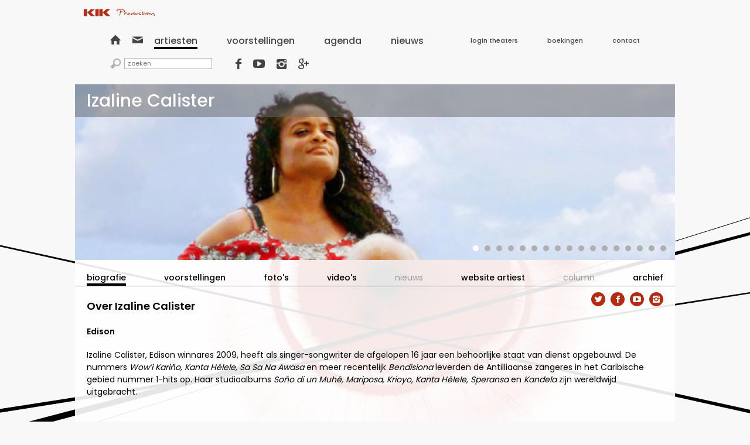

--- FILE ---
content_type: text/html; charset=UTF-8
request_url: https://www.kikproductions.nl/artiesten/izaline_calister/
body_size: 3820
content:
<!DOCTYPE html>

<html xmlns="http://www.w3.org/1999/xhtml">
	<head>
		<meta charset="UTF-8">
		<title>Izaline Calister | KIK Productions</title>

		<link href="/source/style_css/layout.css" rel="stylesheet" type="text/css" />

		<script type="text/javascript" src="//ajax.googleapis.com/ajax/libs/jquery/2.1.1/jquery.min.js"></script>
		<script type="text/javascript" src="//ajax.googleapis.com/ajax/libs/jqueryui/1.11.0/jquery-ui.min.js"></script>
		<script type="text/javascript" src="/script.js"></script>

		<meta name="Keywords" content="" />
		<meta name="Description" content="" />
		<meta name="viewport" content="width=1024" />

		<script type="text/javascript">
			if ( !window.DO_NOT_TRACK ) {
				(function(i,s,o,g,r,a,m){i["GoogleAnalyticsObject"]=r;i[r]=i[r]||function(){
					(i[r].q=i[r].q||[]).push(arguments)},i[r].l=1*new Date();a=s.createElement(o),
					m=s.getElementsByTagName(o)[0];a.async=1;a.src=g;m.parentNode.insertBefore(a,m)
				})(window,document,"script","//www.google-analytics.com/analytics.js","ga");

				ga("create", "UA-83062149-1", "auto");
				ga("require", "displayfeatures");
				ga("send", "pageview");
			}
		</script>
	</head>
	<body>
		<header><div>
			<div><a href="/"><img alt="KIK Productions" src="/source/style_img/logo.svg" width="121" height="13" /></a></div>
			<nav>
				<ul class="-quicknav">
					<li><a href="/">&#xe803;</a></li>
					<li><a href="mailto:info@kikproductions.nl">&#xe801;</a></li>
				</ul>
				<div class="-menu" data-id="menu">
					<ul class="menu">
						<li><a class="true" href="/artiesten/"><span>Artiesten</span></a></li>
						<li><a href="/voorstellingen/"><span>Voorstellingen</span></a></li>
						<li><a href="/agenda/"><span>Agenda</span></a></li>
						<li><a href="/nieuws/"><span>Nieuws</span></a></li>
					</ul>
					<ul class="submenu">
						<li><a href="/theater_login/"><span>Login theaters</span></a></li>
						<li><a href="/boekingen/"><span>Boekingen</span></a></li>
						<li><a href="/contact/"><span>Contact</span></a></li>
					</ul>
				</div>
				<form class="-search" action="/zoek/" method="get">
					<span>&#xe815;</span>
					<input name="query" placeholder="zoeken" type="text" />
				</form>
				<ul class="-social">
					<li><a href="https://www.facebook.com/Kik-Productions-169049909780380/" target="_blank">&#xe802;</a></li>
					<li><a href="https://www.youtube.com/user/kikproductionspuntnl/" target="_blank">&#xe805;</a></li>
					<li><a href="https://www.instagram.com/kikproductions/" target="_blank">&#xe80d;</a></li>
					<li><a href="https://plus.google.com/103279630200069898574" target="_blank">&#xe804;</a></li>
				</ul>
			</nav>
			<ul class="-trigger" data-trigger="menu">
				<li></li>
				<li></li>
				<li></li>
			</ul>
			<h3>artiesten</h3>
		</div></header>
		<main>

<div class="-wrapper-content">
	<div class="header">
		<h1><span>Izaline Calister</span></h1>
		<ul class="-trigger" data-trigger="menu-content">
			<li></li>
			<li></li>
			<li></li>
		</ul>
	</div>
	<div class="-slideshow"><ul>
		<li style="background-image: url(https://www.kikproductions.nl/static/upload/3/4/c/0/34c06194e8233e38149ca17089fab6d6_NL.jpg)"></li>
		<li style="background-image: url(https://www.kikproductions.nl/static/upload/6/b/4/b/6b4ba651919ddfa6faa3179afeba7f8e_NL.jpg)"></li>
		<li style="background-image: url(https://www.kikproductions.nl/static/upload/c/9/2/3/c9233b0c0723bfc44eeaa98f82b2760f_NL.jpg)"></li>
		<li style="background-image: url(https://www.kikproductions.nl/static/upload/1/8/6/9/18696976b3c675974c7c1ff91a43a112_NL.jpg)"></li>
		<li style="background-image: url(https://www.kikproductions.nl/static/upload/3/a/d/4/3ad4b2a3b158c6be52567f575578e077_NL.jpg)"></li>
		<li style="background-image: url(https://www.kikproductions.nl/static/upload/4/6/c/f/46cfe8d9bcf680a23eebdfe5210679c8_NL.jpg)"></li>
		<li style="background-image: url(https://www.kikproductions.nl/static/upload/9/6/1/4/9614d9c840486777a1fdeef1282de9a6_NL.jpg)"></li>
		<li style="background-image: url(https://www.kikproductions.nl/static/upload/3/b/0/d/3b0deea1fcf2fef6965be5b500c52440_NL.jpg)"></li>
		<li style="background-image: url(https://www.kikproductions.nl/static/upload/2/1/5/a/215a364f99a8132d39fb971f192be398_NL.jpg)"></li>
		<li style="background-image: url(https://www.kikproductions.nl/static/upload/0/6/a/c/06acceab87b94e2648ec43ec6946471d_NL.jpg)"></li>
		<li style="background-image: url(https://www.kikproductions.nl/static/upload/d/d/4/b/dd4bea1e3038c7cf2fbf4a5ca8709073_NL.jpg)"></li>
		<li style="background-image: url(https://www.kikproductions.nl/static/upload/1/8/0/2/180254f8cbd1a1ee60704d87b9017a95_NL.jpg)"></li>
		<li style="background-image: url(https://www.kikproductions.nl/static/upload/c/f/2/9/cf29267602997400d4fb836e13aa8f3c_NL.jpg)"></li>
		<li style="background-image: url(https://www.kikproductions.nl/static/upload/4/3/9/4/4394bdc554be236b52ce4ac46885ef23_NL.jpg)"></li>
		<li style="background-image: url(https://www.kikproductions.nl/static/upload/2/b/4/c/2b4c2577a6d00853d0645af49ce40d30_NL.jpg)"></li>
		<li style="background-image: url(https://www.kikproductions.nl/static/upload/a/a/c/d/aacdf39cd8919e8e00afa92eb649e5be_NL.jpg)"></li>
		<li style="background-image: url(https://www.kikproductions.nl/static/upload/0/f/5/d/0f5dc9f440e0b889cfaf733e8cddee2e_NL.jpg)"></li>
	</ul></div>
	<nav class="-menu-content" data-id="menu-content"><ul>
		<li><a class="true" href="/artiesten/izaline_calister/"><span>Biografie</span></a></li>
		<li><a href="/artiesten/izaline_calister/voorstellingen/"><span>Voorstellingen</span></a></li>
		<li><a href="/artiesten/izaline_calister/fotos/"><span>Foto's</span></a></li>
		<li><a href="/artiesten/izaline_calister/videos/"><span>Video's</span></a></li>
		<li><span>Nieuws</span></li>
		<li><a href="http://www.izalinecalister.com" target="_blank"><span>Website Artiest</span></a></li>
		<li><span>Column</span></li>
		<li><a href="/artiesten/izaline_calister/archief/"><span>Archief</span></a></li>
	</ul></nav>
	<div class="subheader">
		<h4>Biografie</h4>
	</div>
	<div class="content">
		<div class="-biography">
			<h3 class="header">Over Izaline Calister</h3>
			<div class="content"><h4>Edison</h4>
<p>Izaline Calister, Edison winnares 2009, heeft als singer-songwriter de afgelopen 16 jaar een behoorlijke staat van dienst opgebouwd. De nummers <em>Wow&rsquo;i Kari&ntilde;o, Kanta H&eacute;lele, Sa Sa Na Awasa</em> en meer recentelijk&nbsp;<em>Bendisiona</em> leverden de Antilliaanse zangeres in het Caribische gebied nummer 1-hits op. Haar studioalbums <em>So&ntilde;o di un Muh&eacute;, Mariposa, Krioyo, Kanta H&eacute;lele, Speransa</em> en <em>Kandela</em> zijn wereldwijd uitgebracht.</p>
<br />
<h4>internationaal succes</h4>
<p>De muziek van Izaline is een fusie tussen de traditionele muziek van haar geboorte-eiland Cura&ccedil;ao en vocale jazz. Met haar zelfgeschreven nummers, veelal in het Papiaments, trad zij op door heel Europa, Indonesi&euml;, USA en Zuid-Amerika en speelde op festivals in binnen- en buitenland zoals Cape Town Jazz Festival, Rome Jazz Festival, Cervantino Festival Mexico, Sofia en het North Sea Jazz Festival.</p>
<p>De BBC vertoont een minidocumentaire over haar&nbsp;in 2006.</p>
<br />
<h4>samenwerkingsverbanden</h4>
<p>In 2007 zingt Izaline voor de koningin tijdens het Bevrijdingfestival, terwijl ze begeleid wordt door het Metropole Orkest.<br />In 2010 wordt ze door de Verenigde Naties gevraagd om een lied te vertolken op hun hoofdkantoor in New York, ter nagedachtenis aan de slavernij, in samenwerking met de wereldberoemde gitarist en producer Nile Rodgers (Chic). Andere samenwerkingen zijn onder meer met het Koninklijk Concertgebouw Orkest en rapper Fresku, met wie ze het nummer <em>Cirkels</em> maakt.</p>
<p>In 2013 speelt Izaline in twee muziektheaterproducties van het Volksoperahuis en zingt ze met het Metropole Orkest voor de Viering van het 200-jarige Koninkrijk. Met dit orkest treedt ze ook op tijdens de openingsavond van North Sea Jazz Cura&ccedil;ao 2014.</p>
<p>Izaline heeft inmiddels acht cd&rsquo;s uitgebracht met voornamelijk eigen composities en bewerkingen van liedjes uit het Cura&ccedil;aose songbook. Haar laatste cd <em>Rayo Di Lus (Ray of Light</em>) verschijnt in april 2016. In dat jaar is ze ook Artist in Residence van het jazzfestival Amersfoort.</p>
<br />
<h4>Almacita di Desolato / Rum and Coca-Cola&nbsp;</h4>
<p>In de seizoenen 2016-2018 toert Izaline langs de Nederlandse theaters met haar programma <em>LATIN DIVA</em>, waarin ze op luchtige wijze op zoek gaat naar het divaschap en ondertussen de naar haar smaak mooiste liedjes van de latin diva's zingt, gecombineerd met nummers van haar cd <em>Rayo di Lus</em>. In 2019-2020 en 2020-2021 trekt ze samen met Thijs Borsten langs de schouwburgen met de persoonlijke voorstelling <em>Het eiland van mijn vader</em>. Izaline en Thijs spelen in 2020-2021 en 2023-2024 ook samen met Leoni Jansen en Ro&euml;l Calister het concert <em>De eeuw van Harry Belafonte</em>, een muzikaal eerbetoon aan deze veelzijdige man, acteur, zanger en activist. In seizoen 2022, 2023 en 2024 maken Thijs Borsten en Izaline <em>Van De Andere Kant, </em>waarin ze elkaar op humoristische wijze naar zichzelf laten kijken door de ogen van de ander. In 2023-2024 speelt Izaline ook&nbsp;<em>TULA &amp; JULIET, mijn overgrootmoeder, de slavin, </em>waarin ze haar overgrootmoeder Juliet (1836-1875) tot leven brengt. Juliet maakte alles mee: de slavernij &eacute;n de afschaffing ervan. In 2024-2025-2026 spelen Thijs en Izaline het theaterconcert <em>Almacita di Desolato</em>, naar&nbsp;een&nbsp;Cura&ccedil;aos volksverhaal over acceptatie en vrijheid, en de kracht van liefde en moed, met muziek, zang, dans, hypnotiserende ritmes en exotische klanken. In seizoen 2025-2026 maakt Izaline de muzikale voorstelling <em>Rum and Coca-Cola</em> over de vergeten oorlog (WOII) in de De West.</p>
<h5>&copy; website Izaline Calister&nbsp;</h5></div>
			<div class="social">
				<a href="https://twitter.com/IzalineCalister" target="_blank">&#xe800;</a>
				<a href="https://www.facebook.com/pages/Izaline-Calister/81418168959?ref=ts" target="_blank">&#xe802;</a>
				<a href="https://www.youtube.com/channel/UCofuaxRSQIAHceI6BiYeSvw" target="_blank">&#xe805;</a>
				<a href="https://www.instagram.com/izalinecalisterofficial/" target="_blank">&#xe80d;</a>
			</div>
		</div>
	</div>
</div>

		</main>
	</body>
</html>

--- FILE ---
content_type: text/css
request_url: https://www.kikproductions.nl/source/style_css/layout.css
body_size: 5583
content:
@import '//fonts.googleapis.com/css?family=Poppins:400,500,600|Oswald:300,400,700';

@font-face {
	font-family: 'fontello';
	src: url('../style_font/Fontello/fontello.eot?95832770');
	src: url('../style_font/Fontello/fontello.eot?95832770#iefix') format('embedded-opentype'),
	     url('../style_font/Fontello/fontello.woff?95832770') format('woff'),
	     url('../style_font/Fontello/fontello.ttf?95832770') format('truetype'),
	     url('../style_font/Fontello/fontello.svg?95832770#fontello') format('svg');
	font-weight: normal;
	font-style: normal; }

/* Global
/* ------------------------------ */
html {
	background-color: #F8F8F8;
	background-image: url('../style_img/background.png');
	background-position: center top;
	background-repeat: no-repeat;
	color: #000000;
	font-size: 0px;
	margin: 0; padding: 0;
	overflow-y: scroll;
	width: 100%; height: 100%; }

body {
	display: table;
	margin: 0 auto; padding: 0;
	width: 1024px; height: 100%; }

body > * {
	display: table-row; }

* {
	box-sizing: border-box;
	font-family: 'Poppins', 'Helvetica Neue', Helvetica, Arial, sans-serif;
	-moz-osx-font-smoothing: grayscale;
	 -webkit-font-smoothing: antialiased;
	vertical-align: top; }

a {
	color: #000000;
	font-weight: 500;
	outline: none;
	text-decoration: none; }

a:hover { text-decoration: underline; }

strong {
	font-weight: 600; }
/* ------------------------------ */
/* Global */



/* Input
/* ------------------------------ */
input[type='password'], input[type='submit'], input[type='text'] {
	-webkit-appearance: none;
	   -moz-appearance: none;
	        appearance: none;
	border-radius: 0;
	resize: none; }

input:focus, button:focus, select:focus, textarea:focus {
	outline: none; }

input[type='password'], input[type='submit'], input[type='text'] {
	border: none;
	font-size: 14px;
	margin: 0; padding: 15px 20px;
	text-align: left;
	width: 100%; height: auto; }

input[type='password'], input[type='text'] {
	color: #FFFFFF;
	background-color: #222222;
	font-weight: 400; }

input[type='submit'] {
	color: #FFFFFF;
	background-color: #29CB09;
	cursor: pointer;
	font-weight: 600; }

input[type='submit']:hover { background-color: #29CB09; }
/* ------------------------------ */
/* Input */



/* Section: header
/* ------------------------------ */
header {
	background-color: #F8F8F8;
	width: 100%; height: auto; }

header > div {
	margin: 0; padding: 15px; }

header > div > div {
	margin-bottom: 25px; }

header > div > nav {
	margin: -5px 0; padding: 0 45px;
	text-align: justify;
	text-justify: distribute; }

header > div > nav > * {
	display: inline-block;
	margin: 10px 0 5px; padding: 0; }

header > div > h3 {
	display: none; }
/* ------------------------------ */
/* Section: header */

/* Section: main
/* ------------------------------ */
main {
	width: 100%; height: 100%; }
/* ------------------------------ */
/* Section: main */



/* Component: .-album
/* ------------------------------ */
.-album {
	margin: 0; padding: 20px; }

.-album > * {
	margin: 20px 0; padding: 0; }

.-album > *:first-child { margin-top: 0; }
.-album > *:last-child { margin-bottom: 0; }

.-album > h5 {
	font-size: 12px;
	font-weight: 400;
	text-align: center; }

.-album > ul {
	list-style-type: none;
	margin: -5px; padding: 0 2px; }

.-album > ul > li {
	display: inline-block;
	margin: 5px; padding: 0; }

.-album > ul > li > a[type='embed'] > img {
	border: none;
	display: block;
	width: 188px; height: 106px; }

.-album > ul > li > a[type='image'] > img {
	border: none;
	display: block;
	width: 130px; height: 130px; }
/* ------------------------------ */
/* Component: .-album */

/* Component: .-biography
/* ------------------------------ */
.-biography {
	margin: 0; padding: 20px;
	position: relative; }

.-biography > * {
	margin: 0; padding: 0; }

.-biography > *:first-child { margin-top: 0; }
.-biography > *:last-child { margin-bottom: 0; }

.-biography > .header {
	font-size: 18px;
	font-weight: 600;
	margin-bottom: 20px; }

.-biography > .content {
	font-size: 14px; }

.-biography > .social {
	position: absolute;
	top: 10px; right: 20px; bottom: auto; left: auto; }

.-biography > .social > a {
	background-color: #B32C11;
	border-radius: 50%;
	color: #FFFFFF;
	display: inline-block;
	font-family: 'fontello';
	font-size: 14px;
	line-height: 25px;
	margin: 0 0 0 9px; padding: 0;
	text-align: center;
	text-decoration: none !important;
	width: 24px; height: 24px; }

.-biography > .social > a:first-of-type { margin-left: 0; }
.-biography > .social > a:last-of-type { margin-right: 0; }
/* ------------------------------ */
/* Component: .-biography */

/* Component: .-calendar
/* ------------------------------ */
.-calendar > .header {
	background-color: #EFEFEF;
	margin: 0; padding: 10px 20px; }

.-calendar > .header > div {
	margin: 20px 0; padding: 0;
	text-align: justify;
	text-justify: distribute; }

.-calendar > .header > div:first-of-type { margin-top: 0; }
.-calendar > .header > div:last-of-type { margin-bottom: 0; }

.-calendar > .header > div:after {
	content: '';
	display: inline-block;
	width: 100%; height: auto; }

.-calendar > .header > div > ul {
	display: inline-block;
	list-style-type: none;
	margin: -5px -10px; padding: 0; }

.-calendar > .header > div > ul > li {
	display: inline-block;
	margin: 5px 10px; padding: 0; }

.-calendar > .header > div > ul > .back { margin-right: 0; }
.-calendar > .header > div > ul > .next { margin-left: 0; }

.-calendar > .header > div > ul > li > a,
.-calendar > .header > div > ul > li > span {
	color: #444444;
	display: block;
	font-size: 12px;
	line-height: 20px;
	margin: 0; padding: 5px 0;
	text-decoration: none;
	text-transform: uppercase;
	width: auto; height: 30px; }

.-calendar > .header > div > ul > .back > a,
.-calendar > .header > div > ul > .next > a {
	font-family: 'fontello'; }

.-calendar > .header > div > ul > li > a:hover { border-bottom: 4px solid #000000; }
.-calendar > .header > div > ul > li > span { border-bottom: 4px solid #000000; }

.-calendar > .header > div > ul > li > div,
.-calendar > .header > div > ul > li > strong {
	color: #444444;
	display: inline-block;
	font-weight: 400;
	line-height: 18px;
	margin: 0; padding: 5px;
	vertical-align: center; }

.-calendar > .header > div > ul > li > div {
	border: 1px solid #444444;
	font-family: 'fontello';
	font-size: 14px;
	text-align: center;
	width: 30px; height: 30px; }

.-calendar > .header > div > ul > li > strong {
	font-size: 9px;
	width: 110px; height: 30px; }

.-calendar > .header > div > .legend > li:last-of-type > strong { width: 265px; }

.-calendar > .content {
	margin: 0; padding: 10px 0; }

.-calendar > .content > * {
	margin: 10px 0; padding: 0; }

.-calendar > .content > *:first-child { margin-top: 0; }
.-calendar > .content > *:last-child { margin-bottom: 0; }

.-calendar > .content > hr {
	background-color: #000000;
	border: none;
	width: 100%; height: 1px; }
/* ------------------------------ */
/* Component: .-calendar */

/* Component: .-calendar-block
/* ------------------------------ */
.-calendar-block {
	display: table;
	position: relative;
	width: 100%; height: auto; }

.-calendar-block > div {
	display: table-cell;
	margin: 0; padding: 0 5px; }

.-calendar-block > div:first-of-type { padding-left: 0; }
.-calendar-block > div:last-of-type { padding-right: 0; }

.-calendar-block > .image {
	width: 105px; height: 135px; }

.-calendar-block > .image > * {
	margin: 5px 0; padding: 0; }

.-calendar-block > .image > *:first-child { margin-top: 0; }
.-calendar-block > .image > *:last-child { margin-bottom: 0; }

.-calendar-block > .image > a > img {
	border: none;
	display: block;
	width: 100px; height: 100px; }

.-calendar-block > .image > ul {
	list-style-type: none;
	text-align: right;
	width: auto; height: 30px; }

.-calendar-block > .image > ul > li {
	display: inline-block;
	margin: 0; padding: 0;
	margin-right: 5px; }

.-calendar-block > .image > ul > li:first-of-type { margin-left: 0; }
.-calendar-block > .image > ul > li:last-of-type { margin-right: 0; }

.-calendar-block > .image > ul > li > div {
	border: 1px solid #444444;
	color: #444444;
	display: inline-block;
	font-family: 'fontello';
	font-size: 14px;
	line-height: 18px;
	margin: 0; padding: 5px;
	text-align: center;
	width: 30px; height: 30px; }

.-calendar-block > .data {
	width: auto; height: 135px; }

.-calendar-block > .data > div {
	display: table;
	width: 100%; height: 100%; }

.-calendar-block > .data > div > div {
	display: table-row; }

.-calendar-block > .data > div > div > div {
	display: table-cell; }

.-calendar-block > .data > div > .header {
	width: 100%; height: 25px; }

.-calendar-block > .data > div > .header > * {
	color: #444444; }

.-calendar-block > .data > div > .header > div > strong {
	color: #444444;
	font-size: 11px;
	line-height: 15px; }

.-calendar-block > .data > div > .header > div > span {
	color: #444444;
	font-size: 9px;
	font-weight: 600;
	line-height: 15px; }

.-calendar-block > .data > div > .content {
	width: 100%; height: 100%; }

.-calendar-block > .data > div > .content > div {
	vertical-align: middle; }

.-calendar-block > .data > div > .content > div > a {
	font-size: 14px;
	font-weight: 600; }

.-calendar-block > .data > div > .content > div > ul {
	list-style-type: none;
	margin: 0; padding: 0; }

.-calendar-block > .data > div > .content > div > ul > li {
	display: inline;
	margin: 0; padding: 0;
	margin-right: 5px; }

.-calendar-block > .data > div > .content > div > ul > li:first-of-type { margin-left: 0; }
.-calendar-block > .data > div > .content > div > ul > li:last-of-type { margin-right: 0; }

.-calendar-block > .data > div > .content > div > ul > li > a {
	font-size: 12px;
	font-weight: 400; }

.-calendar-block > .data > div > .footer {
	width: 100%; height: 24px; }

.-calendar-block > .data > div > .footer > div > * {
	color: #000000;
	text-decoration: none; }

.-calendar-block > .data > div > .footer > div > a:hover > * { text-decoration: underline; }

.-calendar-block > .data > div > .footer > div > strong,
.-calendar-block > .data > div > .footer > div > a > strong {
	font-size: 10px;
	line-height: 12px; }

.-calendar-block > a {
	background-color: #000000;
	color: #FFFFFF;
	display: block;
	font-size: 11px;
	line-height: 18px;
	margin: 0; padding: 0 5px;
	position: absolute;
	top: 0; right: 0; bottom: auto; left: auto; }

.-calendar-block > a:after {
	content: '\e811\e811';
	font-family: 'fontello';
	font-size: 8px;
	line-height: 18px;
	margin-left: 5px; }
/* ------------------------------ */
/* Component: .-calendar-block */

/* Component: .-cast
/* ------------------------------ */
.-cast {
	margin: 0; padding: 20px; }

.-cast > * {
	margin: 20px 0; padding: 0; }

.-cast > *:first-child { margin-top: 0; }
.-cast > *:last-child { margin-bottom: 0; }
/* ------------------------------ */
/* Component: .-cast */

/* Component: .-cast-block
/* ------------------------------ */
.-cast-block {
	display: block; }

.-cast-block > * {
	display: block; }

.-cast-block > a {
	font-size: 18px;
	font-weight: 600; }

.-cast-block > strong {
	font-size: 14px;
	font-weight: 600; }

.-cast-block > span {
	font-size: 12px; }
/* ------------------------------ */
/* Component: .-cast-block */

/* Component: .-colofon
/* ------------------------------ */
.-colofon {
	margin: 0; padding: 30px 20px; }

.-colofon > strong {
	font-size: 14px;
	font-weight: 500; }

.-colofon > div {
	margin: 20px 0; padding: 0; }

.-colofon > div:first-of-type { margin-top: 0; }
.-colofon > div:last-of-type { margin-bottom: 0; }

.-colofon > div > span {
	display: block;
	font-size: 12px; }

.-colofon > div > a {
	color: #AF2B11;
	font-size: 12px;
	font-weight: 400; }
/* ------------------------------ */
/* Component: .-colofon */

/* Component: .-contact
/* ------------------------------ */
.-contact {
	margin: -20px; padding: 30px 20px;
	text-align: justify;
	text-justify: distribute; }

.-contact:after {
	content: '';
	display: inline-block;
	width: 100%; height: auto; }

.-contact > * {
	margin: 20px; padding: 0; }
/* ------------------------------ */
/* Component: .-contact */

/* Component: .-contact-block
/* ------------------------------ */
.-contact-block {
	display: inline-block;
	position: relative;
	width: 300px; height: 120px; }

.-contact-block > strong {
	font-size: 14px;
	font-weight: 500; }

.-contact-block > div {
	font-size: 12px; }

.-contact-block > a {
	color: #AF2B11;
	font-size: 12px;
	font-weight: 400;
	position: absolute;
	top: auto; right: auto; bottom: 0; left: 0; }
/* ------------------------------ */
/* Component: .-contact-block */

/* Component: .-content
/* ------------------------------ */
.-content > * {
	margin: 20px 0; padding: 0 20px; }

.-content > *:first-child { margin-top: 0; }
.-content > *:last-child { margin-bottom: 0; }

.-content > h3 {
	font-size: 24px;
	font-weight: 600; }

.-content > div {
	font-size: 14px; }

.-content > div a {
	color: #A82910; }
/* ------------------------------ */
/* Component: .-content */

/* Component: .-detail
/* ------------------------------ */
.-detail {
	margin: 0; padding: 20px;
	position: relative; }

.-detail > div {
	display: inline-block;
	margin: 0 10px; padding: 0; }

.-detail > div:first-of-type { margin-left: 0; width: 250px; }
.-detail > div:last-of-type { margin-right: 0; width: 714px; }

.-detail > .image > * {
	color: #444444;
	margin: 5px 0; padding: 0; }

.-detail > .image > *:first-child { margin-top: 0; }
.-detail > .image > *:last-child { margin-bottom: 0; }

.-detail > .image > span {
	display: block;
	font-size: 9px;
	margin: 0; padding: 0;
	text-align: right; }

.-detail > .image > .artiest { font-size: 14px; }
.-detail > .image > .voorstelling { font-size: 10px; }

.-detail > .image > .information {
	margin: 0; padding: 0;
	position: absolute;
	text-align: right;
	top: 20px; right: 20px; bottom: auto; left: auto; }

.-detail > .image > .information > * {
	display: block;
	margin: 5px 0; padding: 0; }

.-detail > .image > .information > *:first-child { margin-top: 0; }
.-detail > .image > .information > *:last-child { margin-bottom: 0; }

.-detail > .image > .information > strong { font-size: 12px; line-height: 12px; }
.-detail > .image > .information > span { font-size: 11px; line-height: 11px; }

.-detail > .image > ul {
	list-style-type: none;
	margin-left: -5px;
	margin-right: -5px; }

.-detail > .image > ul > li {
	display: inline-block;
	margin: 0 5px; padding: 0; }

.-detail > .image > ul > li > a,
.-detail > .image > ul > li > span {
	color: #444444;
	font-weight: 500;
	text-decoration: none; }

.-detail > .image > ul > li > a:hover { text-decoration: underline; }

.-detail > .image > .true > li > a,
.-detail > .image > .true > li > span {
	font-size: 18px; }

.-detail > .image > .true > li > a,
.-detail > .image > .true > li > span {
	font-size: 14px; }

.-detail > .content > * {
	margin: 20px 0; padding: 0; }

.-detail > .content > *:first-child { margin-top: 0; }
.-detail > .content > *:last-child { margin-bottom: 0; }

.-detail > .content > hr {
	background-color: #000000;
	border: none;
	margin: 5px 0; padding: 0;
	width: 100%; height: 1px; }
/* ------------------------------ */
/* Component: .-detail */

/* Component: .-detail-block
/* ------------------------------ */
.-detail-block > div {
	margin: 20px 0; padding: 0;
	position: relative; }

.-detail-block > div:first-of-type { margin-top: 0; }
.-detail-block > div:last-of-type { margin-bottom: 0; }

.-detail-block > .header > h3 {
	font-size: 18px;
	font-weight: 600;
	line-height: 22px;
	margin: 0; padding: 0;
	padding-right: 180px; }

.-detail-block > .header > a,
.-detail-block > .header > span {
	font-size: 14px;
	font-weight: 500;
	text-decoration: none; }

.-detail-block > .header > a:hover { text-decoration: underline; }

.-detail-block > .header > div {
	position: absolute;
	text-align: right;
	top: 0; right: 0; bottom: auto; left: auto; }

.-detail-block > .header > div > * {
	display: block;
	margin: 5px 0; padding: 0; }

.-detail-block > .header > div > *:first-child { margin-top: 0; }
.-detail-block > .header > div > *:last-child { margin-bottom: 0; }

.-detail-block > .header > div > a,
.-detail-block > .header > div > strong {
	font-size: 12px;
	font-weight: 500;
	line-height: 12px; }

.-detail-block > .header > div > span {
	font-size: 11px;
	line-height: 11px; }

.-detail-block > .content > a,
.-detail-block > .content > span {
	font-size: 14px;
	font-weight: 600;
	text-decoration: none; }

.-detail-block > .content > a:hover { text-decoration: underline; }

.-detail-block > .content > div {
	font-size: 14px; }

.-detail-block > .content > div p:first-child { margin-top: 0; }
.-detail-block > .content > div p:last-child { margin-bottom: 0; }
/* ------------------------------ */
/* Component: .-detail-block */

/* Component: .-download
/* ------------------------------ */
.-download > div {
	margin: 10px 0; padding: 0; }

.-download > div:first-of-type { margin-top: 0; }
.-download > div:last-of-type { margin-bottom: 0; }

.-download > .header {
	background-color: #34142D;
	margin: 0; padding: 10px 20px; 
	width: auto; height: 40px; }

.-download > .header > a,
.-download > .header > span {
	color: #FFFFFF;
	display: inline-block;
	font-weight: 400;
	line-height: 20px;
	text-decoration: none !important; }

.-download > .header > a { float: right; font-size: 11px; }
.-download > .header > a:hover { border-bottom: 4px solid #FFFFFF; }
.-download > .header > span { float: left; font-size: 18px; }

.-download > .content > * {
	margin: 5px 0; padding: 0; }

.-download > .content > *:first-child { margin-top: 0; }
.-download > .content > *:last-child { margin-bottom: 0; }

.-download > .content > h4 {
	background-color: #29CB09;
	color: #FFFFFF;
	font-family: 'Oswald';
	font-size: 14px;
	font-weight: 400;
	margin: 0; padding: 10px 20px;
	text-transform: uppercase; }

.-download > .content > hr {
	background-color: #29CB09;
	border: none;
	width: 100%; height: 4px; }
/* ------------------------------ */
/* Component: .-download */

/* Component: .-download-block
/* ------------------------------ */
.-download-block {
	margin: 0; padding: 5px 20px !important; }

.-download-block > * {
	margin: 10px 0; padding: 0; }

.-download-block > *:first-child { margin-top: 0; }
.-download-block > *:last-child { margin-bottom: 0; }

.-download-block > div > * {
	color: #000000;
	display: inline-block;
	font-weight: 500; }

.-download-block > div > a,
.-download-block > div > span {
	font-size: 14px;
	line-height: 14px; }

.-download-block > div > sup {
	font-size: 11px;
	line-height: 11px; }

.-download-block > a[type='file'] {
	display: block;
	border: 1px solid #000000;
	font-family: 'fontello';
	font-size: 20px;
	line-height: 28px;
	text-align: center;
	text-decoration: none !important;
	width: 30px; height: 30px; }
/* ------------------------------ */
/* Component: .-download-block */

/* Component: .-error
/* ------------------------------ */
.-error > .header > h1 {
	background-color: #000000;
	color: #FFFFFF;
	font-size: 36px;
	font-weight: 500;
	line-height: 26px;
	margin: 0; padding: 15px 20px;
	text-transform: lowercase; }

.-error > .content {
	background-color: rgba(255, 255, 255, 0.75);
	margin: 0; padding: 20px 20px 200px;
	position: relative; }

.-error > .content > * {
	margin: 15px 0; padding: 0; }

.-error > .content > *:first-child { margin-top: 0; }
.-error > .content > *:last-child { margin-bottom: 0; }

.-error > .content > h2 {
	font-family: 'Oswald';
	font-size: 120px;
	font-weight: 700;
	line-height: 120px; }

.-error > .content > ul {
	list-style-type: none;
	position: relative;
	width: 140px; height: 140px; }

.-error > .content > ul > li {
	background-color: #DE1212;
	position: absolute;
	top: 55px; right: 0; bottom: 55px; left: 0;
	width: 140px; height: 30px; }

.-error > .content > ul > li:first-of-type { transform: rotate(45deg); -webkit-transform: rotate(45deg); }
.-error > .content > ul > li:last-of-type { transform: rotate(-45deg); -webkit-transform: rotate(-45deg); }

.-error > .content > div {
	font-size: 16px; }

.-error > .content > a {
	background-color: #000000;
	color: #FFFFFF;
	display: block;
	font-size: 11px;
	line-height: 18px;
	margin: 0; padding: 0 5px;
	position: absolute;
	top: 100%; right: 0; bottom: auto; left: auto; }

.-error > .content > a:after {
	content: '\e811';
	font-family: 'fontello';
	font-size: 8px;
	line-height: 18px;
	margin-left: 5px; }
/* ------------------------------ */
/* Component: .-error */

/* Component: .-form
/* ------------------------------ */
.-form > .header {
	margin: 0; padding: 15px; }

.-form > .header > * {
	margin: 10px 0; padding: 0; }

.-form > .header > *:first-child { margin-top: 0; }
.-form > .header > *:last-child { margin-bottom: 0; }

.-form > .header > h4 {
	font-size: 14px;
	font-weight: 600; }

.-form > .header > p {
	font-size: 14px; }

.-form > .content {
	margin: 0; padding: 0 15px; }

.-form > .content > div {
	margin: 2px 0; padding: 0; }

.-form > .content > div:first-of-type { margin-top: 0; }
.-form > .content > div:last-of-type { margin-bottom: 0; }

.-form > .content > div {
	display: table; }

.-form > .content > div > * {
	display: table-cell; }

.-form > .content > div > input {
	width: 210px; height: auto; }

.-form > .content > div > span {
	color: #C22A0B;
	font-size: 10px;
	line-height: 13px;
	margin: 0; padding: 1px 5px;
	vertical-align: middle;
	width: 110px; height: 53px; }
/* ------------------------------ */
/* Component: .-form */

/* Component: .-home
/* ------------------------------ */
.-home {
	background-color: rgba(255, 255, 255, 0.75);
	margin: 50px 155px 0; padding: 15px 30px 35px;
	width: 535px; height: auto; }

.-home > * {
	display: block;
	margin: 5px 0; padding: 0; }

.-home > *:first-child { margin-top: 0; }
.-home > *:last-child { margin-bottom: 0; }

.-home > h2 {
	font-family: 'Oswald';
	font-size: 142px;
	font-weight: 700;
	line-height: 142px;
	margin-left: -5px; }

.-home > h3 {
	font-family: 'Oswald';
	font-size: 60px;
	font-weight: 400;
	line-height: 60px;
	margin-left: -2px; }

.-home > span {
	font-size: 16px;
	line-height: 20px; }
/* ------------------------------ */
/* Component: .-home */

/* Component: .-lightbox
/* ------------------------------ */
.-lightbox {
	display: table;
	opacity: 0;
	pointer-events: none;
	position: fixed;
	top: 0; right: 0; bottom: 0; left: 0;
	width: 100%; height: 100%;
	z-index: 1000; }

.-lightbox.true {
	opacity: 1;
	pointer-events: all; }

.-lightbox > div {
	background-color: rgba(0, 0, 0, 0.75);
	background-image: url('../style_img/loader.svg');
	background-position: center center;
	background-repeat: no-repeat;
	display: table-cell;
	text-align: center;
	vertical-align: middle;
	width: 100%; height: 100%; }

.-lightbox > div > div {
	display: inline-block;
	max-width: calc(100% - 40px);
	pointer-events: none;
	position: relative;
	text-align: left; }

.-lightbox > div > div:after,
.-lightbox > div > div:before {
	background-color: #FFFFFF;
	content: '';
	position: absolute;
	top: 14px; right: 5px; bottom: auto; left: auto;
	width: 15px; height: 3px; }

.-lightbox > div > div:after { transform: rotate(-45deg); -webkit-transform: rotate(-45deg);  }
.-lightbox > div > div:before { transform: rotate(45deg); -webkit-transform: rotate(45deg);  }

.-lightbox > div > div > * {
	pointer-events: all; }

.-lightbox > div > div > h4 {
	margin: 0; padding: 10px 0;
	margin-right: 25px; }

.-lightbox > div > div > h4 > * {
	color: #FFFFFF;
	display: inline-block;
	font-size: 10px;
	font-weight: 400;
	line-height: 10px;
	margin: 0 10px; padding: 0; }

.-lightbox > div > div > h4 > *:first-child { margin-left: 0; }
.-lightbox > div > div > h4 > *:last-child { margin-right: 0; }

.-lightbox > div > div > iframe,
.-lightbox > div > div > img {
	border: none;
	margin: 0; padding: 0;
	max-height: calc(100% - 30px);
	max-width: 100%;
	width: auto; height: auto; }

.-lightbox > div > div > iframe {
	width: 800px; height: 450px; }
/* ------------------------------ */
/* Component: .-lightbox */

/* Component: .-list
/* ------------------------------ */
.-list {
	text-align: justify;
	text-justify: distribute;
	margin: 0; padding: 10px 0; }

.-list:after {
	content: '';
	display: inline-block;
	width: 100%; height: auto; }

.-list > hr {
	background-color: #888888;
	border: none;
	display: none;
	margin: 10px 0; padding: 0;
	width: 100%; height: 1px; }

.-list[type='artiesten'] > hr:nth-of-type(3n) { display: inline-block; }
.-list[type='voorstellingen'] > hr:nth-of-type(2n) { display: inline-block; }
.-list[type='artiest_voorstellingen'] > hr:nth-of-type(1n) { display: inline-block; }
/* ------------------------------ */
/* Component: .-list */

/* Component: .-list-block
/* ------------------------------ */
.-list-block {
	display: inline-table;
	position: relative;
	text-decoration: none !important;
	width: auto; height: 130px; }

.-list[type='artiesten'] .-list-block { width: 335px; }
.-list[type='voorstellingen'] .-list-block { width: 505px; }
.-list[type='artiest_voorstellingen'] .-list-block { width: 100%; }

.-list-block > * {
	display: table-cell;
	margin: 0; padding: 0 5px; }

.-list-block > *:first-child { padding-left: 0; }
.-list-block > *:last-child { padding-right: 0; }

.-list-block > .image {
	width: 135px; height: 100%; }

.-list-block > .image > img {
	border: none;
	display: block;
	width: 130px; height: 130px; }

.-list-block > .content {
	position: relative;
	text-align: left;
	width: auto; height: 100%; }

.-list-block > .content > * {
	display: block;
	margin: 0; padding: 0; }

.-list-block > .content > *:first-child { margin-top: 0; }
.-list-block > .content > *:last-child { margin-bottom: 0; }

.-list-block > .content > a,
.-list-block > .content > strong {
	color: #444444;
	font-size: 14px;
	font-weight: 500;
	text-decoration: none; }

.-list-block > .content > a:hover { text-decoration: underline; }

.-list-block > .content > span {
	color: #444444;
	font-size: 10px; }

.-list-block > .content > ul {
	list-style-type: none;
	margin: 0; padding: 0;
	position: absolute;
	top: auto; right: auto; bottom: 0; left: 5px; }

.-list-block > .content > ul > li {
	display: block;
	margin: 5px 0; padding: 0; }

.-list-block > .content > ul > li:first-of-type { margin-top: 0; }
.-list-block > .content > ul > li:last-of-type { margin-bottom: 0; }

.-list-block > .content > ul > li > a {
	color: #666666;
	font-size: 12px;
	line-height: 12px; }

.-list-block > span {
	background-color: #000000;
	color: #FFFFFF;
	display: none;
	font-family: 'fontello';
	font-size: 16px;
	margin: 0; padding: 2px 5px !important;
	position: absolute;
	text-align: right;
	top: auto; right: 0; bottom: 0; left: auto;
	width: 40px; height: auto; }

.-list-block:hover > span {
	display: block; }
/* ------------------------------ */
/* Component: .-list-block */

/* Component: .-menu
/* ------------------------------ */
.-menu > ul {
	display: inline-block;
	list-style-type: none;
	margin: 0 40px; padding: 0; }

.-menu > ul:first-of-type { margin-left: 0; }
.-menu > ul:last-of-type { margin-right: 0; }

.-menu > ul > li {
	display: inline-block;
	margin: 0 25px; padding: 0; }

.-menu > ul > li:first-of-type { margin-left: 0; }
.-menu > ul > li:last-of-type { margin-right: 0; }

.-menu > ul > li > a > span {
	color: #444444;
	display: inline-block;
	line-height: 23px;
	text-transform: lowercase;
	width: auto; height: 26px; }

.-menu > ul > li > a:hover > span { border-bottom: 4px solid #000000; }
.-menu > ul > li > a.true > span { border-bottom: 4px solid #000000; }

.-menu > .menu > li > a > span { font-size: 16px; }
.-menu > .submenu > li > a > span { font-size: 11px; }
/* ------------------------------ */
/* Component: .-menu */

/* Component: .-menu-content
/* ------------------------------ */
.-menu-content {
	border-bottom: 1px solid #888888;
	margin: 0; padding: 20px 20px 0; }

.-menu-content > ul {
	list-style-type: none;
	margin: 0; padding: 0;
	text-align: justify;
	text-justify: distribute;
	width: auto; height: 24px; }

.-menu-content > ul:after {
	content: '';
	display: inline-block;
	width: 100%; height: auto; }

.-menu-content > ul > li {
	display: inline-block; }

.-menu-content > ul > li > span,
.-menu-content > ul > li > a > span {
	display: inline-block;
	font-size: 14px;
	line-height: 20px;
	text-transform: lowercase; }

.-menu-content > ul > li > span { color: #999999; }
.-menu-content > ul > li > a > span { color: #000000; }
.-menu-content > ul > li > a:hover > span { border-bottom: 4px solid #000000; }
.-menu-content > ul > li > a.true > span { border-bottom: 4px solid #000000; }
/* ------------------------------ */
/* Component: .-menu-content */

/* Component: .-news
/* ------------------------------ */
.-news {
	margin: 0; padding: 10px 0; }

.-news:after {
	clear: both;
	content: '';
	display: inline-block;
	width: 100%; height: auto; }

.-news > hr {
	background-color: #888888;
	border: none;
	clear: both;
	margin: 10px 0; padding: 0;
	width: 100%; height: 1px; }
/* ------------------------------ */
/* Component: .-news */

/* Component: .-news-block
/* ------------------------------ */
.-news-block {
	display: table;
	position: relative;
	text-decoration: none !important;
	width: 100%; height: 130px; }

.-news-block > * {
	display: table-cell;
	margin: 0; padding: 0 5px; }

.-news-block > *:first-child { padding-left: 0; }
.-news-block > *:last-child { padding-right: 0; }

.-news-block > .image {
	width: 135px; height: 100%; }

.-news-block > .image > img {
	border: none;
	display: block;
	width: 130px; height: 100%; }

.-news-block > .content {
	width: auto; height: 100%; }

.-news-block > .content > * {
	display: block;
	margin: 2px 0; padding: 0; }

.-news-block > .content > *:first-child { margin-top: 0; }
.-news-block > .content > *:last-child { margin-bottom: 0; }

.-news-block > .content > h4 {
	color: #000000;
	font-size: 14px;
	font-weight: 600; }

.-news-block > .content > div {
	color: #444444;
	font-size: 14px; }

.-news-block > .content > sup {
	color: #444444;
	font-size: 11px; }

.-news-block > span {
	background-color: #000000;
	color: #FFFFFF;
	display: none;
	font-size: 11px;
	font-weight: 600;
	line-height: 20px;
	margin: 0; padding: 0 5px !important;
	position: absolute;
	text-align: right;
	top: auto; right: 0; bottom: 0; left: auto; }

.-news-block:hover > span {
	display: block; }

.-news-block > span:after {
	content: '\e80e';
	font-family: 'fontello';
	font-size: 8px;
	line-height: 20px;
	margin-left: 5px; }
/* ------------------------------ */
/* Component: .-news-block */

/* Component: .-news-highlight
/* ------------------------------ */
.-news-highlight {
	display: block;
	position: relative;
	text-decoration: none !important; }

.-news-highlight > * {
	display: block; }

.-news-highlight > h4 {
	color: #000000;
	margin: 30px 0; padding: 0 20px;
	font-size: 18px;
	font-weight: 600;
	line-height: 21px; }

.-news-highlight > div {
	color: #444444;
	font-size: 14px;
	margin: 0; padding: 0 20px;
	margin-bottom: 50px; }

.-news-highlight > sup {
	color: #444444;
	font-size: 11px;
	margin: 0; padding: 0 20px; }

.-news-highlight > img {
	border: none;
	float: right;
	margin-bottom: 30px;
	margin-left: 135px;
	width: 560px; height: 315px; }

.-news-highlight > hr {
	border: none;
	clear: both;
	margin: 0; padding: 0; }

.-news-highlight > strong {
	border: 4px solid #FFB300;
	color: #FFB300;
	font-size: 18px;
	font-weight: 600;
	line-height: 20px;
	margin: 0; padding: 0 10px !important;
	position: absolute;
	top: 0; right: 695px; bottom: auto; left: auto; }

.-news-highlight > span {
	background-color: #000000;
	color: #FFFFFF;
	display: none;
	font-size: 11px;
	font-weight: 600;
	line-height: 20px;
	margin: 0; padding: 0 5px !important;
	position: absolute;
	text-align: right;
	top: auto; right: 0; bottom: 0; left: auto; }

.-news-highlight:hover > span {
	display: block; }

.-news-highlight > span:after {
	content: '\e80e';
	font-family: 'fontello';
	font-size: 8px;
	line-height: 20px;
	margin-left: 5px; }
/* ------------------------------ */
/* Component: .-news-highlight */

/* Component: .-news-item
/* ------------------------------ */
.-news-item {
	margin: 0; padding: 10px 0;
	position: relative; }

.-news-item > * {
	display: block; }

.-news-item > a,
.-news-item > span {
	font-size: 14px;
	line-height: 20px;
	margin: 5px 0; padding: 0 20px;
	text-decoration: none;
	width: auto; height: 20px; }

.-news-item > .artiest { color: #444444; }
.-news-item > .voorstelling { color: #000000; }

.-news-item > a:hover { text-decoration: underline; }

.-news-item > h3 {
	color: #000000;
	margin: 0 0 20px; padding: 0 20px;
	font-size: 24px;
	font-weight: 600;
	line-height: 26px;
	text-decoration: none; }

.-news-item > div {
	color: #444444;
	font-size: 14px;
	margin: 0; padding: 0 20px;
	margin-bottom: 50px; }

.-news-item > div p:first-of-type { margin-top: 0; }
.-news-item > div p:last-of-type { margin-bottom: 0; }

.-news-item > sup {
	color: #444444;
	font-size: 11px;
	margin: 0 0 5px; padding: 0 20px; }

.-news-item > sub {
	color: #444444;
	font-size: 9px;
	position: absolute;
	top: 330px; right: 5px; bottom: auto; left: auto; }

.-news-item > img {
	border: none;
	float: right;
	margin-bottom: 30px;
	margin-left: 135px;
	width: 560px; height: 315px; }
/* ------------------------------ */
/* Component: .-news-item */

/* Component: .-playlist
/* ------------------------------ */
.-playlist > .header {
	background-color: #EFEFEF;
	margin: 0; padding: 20px; }

.-playlist > .header > div {
	margin: 20px 0; padding: 0;
	text-align: justify;
	text-justify: distribute; }

.-playlist > .header > div:first-of-type { margin-top: 0; }
.-playlist > .header > div:last-of-type { margin-bottom: 0; }

.-playlist > .header > div:after {
	content: '';
	display: inline-block;
	width: 100%; height: auto; }

.-playlist > .header > div > ul {
	display: inline-block;
	list-style-type: none;
	margin: -5px -10px; padding: 0; }

.-playlist > .header > div > ul > li {
	display: inline-block;
	margin: 5px 10px; padding: 0; }

.-playlist > .header > div > ul > .back { margin-right: 0; }
.-playlist > .header > div > ul > .next { margin-left: 0; }

.-playlist > .header > div > ul > li > a,
.-playlist > .header > div > ul > li > span {
	color: #444444;
	display: block;
	font-size: 12px;
	line-height: 20px;
	margin: 0; padding: 5px 0;
	text-decoration: none;
	text-transform: uppercase;
	width: auto; height: 30px; }

.-playlist > .header > div > ul > .back > a,
.-playlist > .header > div > ul > .next > a {
	font-family: 'fontello'; }

.-playlist > .header > div > ul > li > a:hover { border-bottom: 4px solid #000000; }
.-playlist > .header > div > ul > li > span { border-bottom: 4px solid #000000; }

.-playlist > .header > div > ul > li > div,
.-playlist > .header > div > ul > li > strong {
	color: #444444;
	display: inline-block;
	font-weight: 400;
	line-height: 18px;
	margin: 0; padding: 5px;
	vertical-align: center; }

.-playlist > .header > div > ul > li > div {
	border: 1px solid #444444;
	font-family: 'fontello';
	font-size: 14px;
	text-align: center;
	width: 30px; height: 30px; }

.-playlist > .header > div > ul > li > strong {
	font-size: 9px;
	width: 110px; height: 30px; }

.-playlist > .header > div > ul > li:last-of-type > strong { width: 265px; }

.-playlist > .content {
	background-color: #FFFFFF; }

.-playlist > .content > * {
	margin: 10px 0; padding: 0; }

.-playlist > .content > *:first-child { margin-top: 0; }
.-playlist > .content > *:last-child { margin-bottom: 0; }

.-playlist > .content > h4 {
	background-color: #303030;
	color: #FFB300;
	font-family: 'Oswald';
	font-size: 14px;
	font-weight: 300;
	margin: 0; padding: 10px 20px;
	text-transform: uppercase; }

.-playlist > .content > hr {
	background-color: #CCCCCC;
	border: none;
	width: 100%; height: 4px; }
/* ------------------------------ */
/* Component: .-playlist */

/* Component: .-playlist-block
/* ------------------------------ */
.-playlist-block {
	position: relative;
	width: auto; height: 97px; }

.-playlist-block > div {
	display: table;
	width: 100%; height: auto; }

.-playlist-block > div > div {
	display: table-cell;
	margin: 0; padding: 0 5px; }

.-playlist-block > div > div:first-of-type { padding-left: 0; }
.-playlist-block > div > div:last-of-type { padding-right: 0; }

.-playlist-block > div > .image {
	width: 67px; height: 60px; }

.-playlist-block > div > .image > * {
	margin: 5px 0; padding: 0; }

.-playlist-block > div > .image > *:first-child { margin-top: 0; }
.-playlist-block > div > .image > *:last-child { margin-bottom: 0; }

.-playlist-block > div > .image > img {
	border: none;
	display: block;
	width: 62px; height: 62px; }

.-playlist-block > div > .content > div {
	margin: 0; padding: 5px 0;
	width: auto; height: 24px; }

.-playlist-block > div > .content > div:first-of-type { padding-top: 0; height: 19px; }
.-playlist-block > div > .content > div:last-of-type { padding-bottom: 0; height: 19px; }

.-playlist-block > div > .content > div > * {
	display: inline-block;
	line-height: 14px;
	margin: 0 10px; padding: 0; }

.-playlist-block > div > .content > div > *:first-child { margin-left: 0; }
.-playlist-block > div > .content > div > *:last-child { margin-right: 0; }

.-playlist-block > div > .content > div > span {
	color: #444444;
	font-size: 9px;
	text-align: right;
	width: 40px; height: auto; }

.-playlist-block > div > .content > div > a,
.-playlist-block > div > .content > div > strong {
	color: #444444;
	font-size: 11px;
	font-weight: 600; }

.-playlist-block > div > .content > div > sup {
	color: #444444;
	font-size: 11px; }

.-playlist-block > div > .content > div > a {
	text-decoration: underline; }

.-playlist-block > ul {
	list-style-type: none;
	margin: 5px 0 0; padding: 0;
	text-align: right;
	width: 112px; height: 30px; }

.-playlist-block > ul > li {
	display: inline-block;
	margin: 0; padding: 0;
	margin-right: 5px; }

.-playlist-block > ul > li:first-of-type { margin-left: 0; }
.-playlist-block > ul > li:last-of-type { margin-right: 0; }

.-playlist-block > ul > li > div {
	border: 1px solid #444444;
	color: #444444;
	display: inline-block;
	font-family: 'fontello';
	font-size: 15px;
	line-height: 18px;
	margin: 0; padding: 5px;
	text-align: center;
	width: 30px; height: 30px; }

.-playlist-block > a {
	background-color: #000000;
	color: #FFFFFF;
	display: block;
	font-size: 11px;
	line-height: 18px;
	margin: 0; padding: 0 5px;
	position: absolute;
	top: auto; right: 0; bottom: 0; left: auto; }

.-playlist-block > a:after {
	content: '\e811\e811';
	font-family: 'fontello';
	font-size: 8px;
	line-height: 18px;
	margin-left: 5px; }
/* ------------------------------ */
/* Component: .-playlist-block */

/* Component: .-quicknav
/* ------------------------------ */
.-quicknav {
	list-style-type: none; }

.-quicknav > li {
	display: inline-block;
	margin: 0 10px; padding: 0; }

.-quicknav > li:first-of-type { margin-left: 0; }
.-quicknav > li:last-of-type { margin-right: 0; }

.-quicknav > li > a {
	color: #444444;
	display: block;
	font-family: 'fontello';
	font-size: 20px;
	text-decoration: none;
	width: auto; height: 26px; }

.-quicknav > li > a:hover { border-bottom: 4px solid #000000; }
/* ------------------------------ */
/* Component: .-quicknav */

/* Component: .-result
/* ------------------------------ */
.-result {
	background-color: #FFFFFF;
	margin: 0; padding: 10px 0; }

.-result > * {
	margin: 10px 0; padding: 0; }

.-result > *:first-child { margin-top: 0; }
.-result > *:last-child { margin-bottom: 0; }

.-result > .header {
	font-size: 14px;
	margin: 0; padding: 0 20px; }

.-result > .content > hr {
	background-color: #888888;
	border: none;
	margin: 10px 0; padding: 0;
	width: 100%; height: 1px; }

.-result > hr {
	background-color: #000000;
	border: none;
	width: 100%; height: 1px; }
/* ------------------------------ */
/* Component: .-result */

/* Component: .-result-block
/* ------------------------------ */
.-result-block {
	display: table;
	position: relative;
	text-decoration: none !important;
	width: 100%; height: 130px; }

.-result-block > * {
	display: table-cell;
	margin: 0; padding: 0 5px; }

.-result-block > *:first-child { padding-left: 0; }
.-result-block > *:last-child { padding-right: 0; }

.-result-block > .image {
	width: 135px; height: 100%; }

.-result-block > .image > img {
	border: none;
	display: block;
	width: 130px; height: 130px; }

.-result-block > .content {
	position: relative;
	width: auto; height: 100%; }

.-result-block > .content > * {
	margin: 5px 0; padding: 0; }

.-result-block > .content > *:first-child { padding-left: 0; }
.-result-block > .content > *:last-child { padding-right: 0; }

.-result-block > .content > h4 {
	font-size: 14px;
	font-weight: 500;
	line-height: 14px; }

.-result-block > .content > strong {
	color: #444444;
	font-size: 14px;
	font-weight: 500;
	line-height: 14px; }

.-result-block > .content > span {
	color: #888888;
	display: block;
	font-size: 14px;
	line-height: 14px;
	position: absolute;
	top: auto; right: auto; bottom: 0; left: 5px; }

.-result-block > span {
	background-color: #000000;
	color: #FFFFFF;
	display: none;
	font-size: 11px;
	font-weight: 600;
	line-height: 20px;
	margin: 0; padding: 0 5px !important;
	position: absolute;
	text-align: right;
	top: auto; right: 0; bottom: 0; left: auto; }

.-result-block:hover > span {
	display: block; }

.-result-block > span:after {
	content: '\e80e';
	font-family: 'fontello';
	font-size: 8px;
	line-height: 20px;
	margin-left: 5px; }
/* ------------------------------ */
/* Component: .-result-block */

/* Component: .-search
/* ------------------------------ */
.-search {
	margin-right: 40px; }

.-search > * {
	display: inline-block;
	margin: 0 5px; padding: 0; }

.-search > *:first-child { margin-left: 0; }
.-search > *:last-child { margin-right: 0; }

.-search > span {
	color: #B3B3B3;
	font-family: 'fontello';
	font-size: 20px; }

.-search > input {
	background-color: #FFFFFF;
	border: 1px solid #B3B3B3;
	color: #222222;
	font-size: 11px;
	margin: 0; padding: 0 5px;
	width: 150px; height: auto; }
/* ------------------------------ */
/* Component: .-search */

/* Component: .-slideshow
/* ------------------------------ */
.-slideshow {
	background-color: #000000;
	margin: -56px 0 0; padding: 0;
	position: relative;
	width: 100%; height: 300px; }

.-slideshow > ul {
	margin: 0; padding: 0;
	list-style-type: none;
	width: 100%; height: 100%; }

.-slideshow > ul > li {
	background-position: center center;
	background-repeat: no-repeat;
	background-size: cover;
	position: absolute;
	top: 0; right: 0; bottom: 0; left: 0; }

.-slideshow > ul > li { display: none; }
.-slideshow > ul > li.true { display: block; }

.-slideshow > div {
	position: absolute;
	top: auto; right: 15px; bottom: 15px; left: auto; }

.-slideshow > div > div {
	background-color: #AFAFAF;
	border-radius: 50%;
	cursor: pointer;
	display: inline-block;
	margin: 0 5px; padding: 0;
	transition-duration: 0.5s;
	transition-property: all;
	width: 10px; height: 10px; }

.-slideshow > div > div:first-of-type { margin-left: 0; }
.-slideshow > div > div:last-of-type { margin-right: 0; }

.-slideshow > div > div.true { background-color: #FFFFFF; }
.-slideshow > div > div:hover { background-color: #FFFFFF; }
/* ------------------------------ */
/* Component: .-slideshow */

/* Component: .-social
/* ------------------------------ */
.-social {
	list-style-type: none; }

.-social > li {
	display: inline-block;
	margin: 0 10px; padding: 0; }

.-social > li:first-of-type { margin-left: 0; }
.-social > li:last-of-type { margin-right: 0; }

.-social > li > a {
	color: #444444;
	display: block;
	font-family: 'fontello';
	font-size: 20px;
	text-decoration: none;
	width: auto; height: 30px; }

.-social > li > a:hover { border-bottom: 4px solid #000000; }
/* ------------------------------ */
/* Component: .-social */

/* Component: .-trigger
/* ------------------------------ */
.-trigger {
	display: none; }
/* ------------------------------ */
/* Component: .-trigger */

/* Component: .-video_album
/* ------------------------------ */
.-video_album {
	margin: 0; padding: 10px 0; }

.-video_album > hr {
	background-color: #888888;
	border: none;
	display: none;
	margin: 10px 0; padding: 0;
	width: 100%; height: 1px; }

.-video_album > hr:nth-of-type(2n) { display: inline-block; }
/* ------------------------------ */
/* Component: .-video_album */

/* Component: .-video_album-block
/* ------------------------------ */
.-video_album-block {
	display: inline-table;
	margin: 0 auto; padding: 20px 25px;
	width: 512px; height: auto; }

.-video_album-block > * {
	display: block;
	position: relative; }

.-video_album-block > span {
	color: #444444;
	font-size: 11px;
	line-height: 11px;
	margin: 10px 0; padding: 0; }

.-video_album-block > strong {
	color: #000000;
	font-size: 12px;
	font-weight: 500;
	line-height: 14px;
	margin: 0 0 10px; padding: 0; }

.-video_album-block > a,
.-video_album-block > iframe {
	border: none;
	margin: 0; padding: 0; }

.-video_album-block > a:after {
	color: #FFFFFF;
	content: '\e80a';
	display: block;
	font-family: 'fontello';
	font-size: 40px;
	line-height: 40px;
	margin: -20px; padding: 0;
	position: absolute;
	text-align: center;
	top: 50%; right: 50%; bottom: 50%; left: 50%;
	width: 40px; height: 40px; }

.-video_album-block > a:hover:after { color: #AAAAAA; }

.-video_album-block > a > img {
	border: none;
	display: block;
	width: 462px; height: 260px; }
/* ------------------------------ */
/* Component: .-video_album-block */

/* Component: .-wrapper
/* ------------------------------ */
.-wrapper {
	background-color: #FFFFFF; }

.-wrapper > .header > h1 {
	background-color: #000000;
	color: #FFFFFF;
	font-size: 36px;
	font-weight: 500;
	line-height: 26px;
	margin: 0; padding: 15px 20px;
	text-transform: lowercase; }

.-wrapper > .header > p {
	font-size: 14px;
	margin: 0; padding: 20px; }

.-wrapper > .subheader {
	border-bottom: 1px solid #000000;
	margin: 0; padding: 15px 20px; }

.-wrapper > .subheader > a {
	background-color: #000000;
	color: #FFFFFF;
	display: block;
	font-size: 11px;
	font-weight: 600;
	float: right;
	line-height: 11px;
	margin: 0; padding: 5px;
	margin-right: -20px;
	text-decoration: none; }

.-wrapper > .subheader > a:after {
	content: '\e811';
	font-family: 'fontello';
	font-size: 8px;
	line-height: 11px;
	margin-left: 5px; }

.-wrapper > .subheader > strong {
	font-size: 14px;
	line-height: 21px; }

.-wrapper > .content {
	margin: 0; padding: 20px 0 40px; }

.-wrapper > .content > * {
	margin: 40px 0; padding: 0; }

.-wrapper > .content > *:first-child { margin-top: 0; }
.-wrapper > .content > *:last-child { margin-bottom: 0; }

.-wrapper > hr {
	background-color: #000000;
	border: none;
	width: 100%; height: 1px; }
/* ------------------------------ */
/* Component: .-wrapper */

/* Component: .-wrapper-content
/* ------------------------------ */
.-wrapper-content {
	background-color: rgba(255, 255, 255, 0.90);
	width: 100%; height: 100%; }

.-wrapper-content > .header > h1 {
	background-color: rgba(102, 102, 102, 0.50);
	color: #FFFFFF;
	position: relative;
	z-index: 10; }

.-wrapper-content > .header > h1 > span {
	display: block;
	font-size: 30px;
	font-weight: 500;
	line-height: 26px;
	margin: 0; padding: 15px 20px; }

.-wrapper-content > .subheader {
	display: none; }
/* ------------------------------ */
/* Component: .-wrapper-content */


--- FILE ---
content_type: text/plain
request_url: https://www.google-analytics.com/j/collect?v=1&_v=j102&a=1613275395&t=pageview&_s=1&dl=https%3A%2F%2Fwww.kikproductions.nl%2Fartiesten%2Fizaline_calister%2F&ul=en-us%40posix&dt=Izaline%20Calister%20%7C%20KIK%20Productions&sr=1280x720&vp=1280x720&_u=IGBAgEABAAAAACAAI~&jid=1006248337&gjid=1537583223&cid=345374829.1769238842&tid=UA-83062149-1&_gid=1990387094.1769238842&_slc=1&z=1687383603
body_size: -451
content:
2,cG-ZHL5G800TK

--- FILE ---
content_type: image/svg+xml
request_url: https://www.kikproductions.nl/source/style_img/logo.svg
body_size: 2987
content:
<?xml version="1.0" encoding="utf-8"?>
<!-- Generator: Adobe Illustrator 16.0.3, SVG Export Plug-In . SVG Version: 6.00 Build 0)  -->
<!DOCTYPE svg PUBLIC "-//W3C//DTD SVG 1.1//EN" "http://www.w3.org/Graphics/SVG/1.1/DTD/svg11.dtd">
<svg version="1.1" id="Layer_1" xmlns="http://www.w3.org/2000/svg" xmlns:xlink="http://www.w3.org/1999/xlink" x="0px" y="0px"
	 width="4799.299px" height="485.174px" viewBox="0 0 4799.299 485.174" enable-background="new 0 0 4799.299 485.174"
	 xml:space="preserve">
<polygon fill-rule="evenodd" clip-rule="evenodd" fill="#B22E18" points="482.643,10.143 235.13,233.46 481.132,484.557 
	748.91,484.21 490.328,232.375 753.498,9.794 "/>
<polygon fill-rule="evenodd" clip-rule="evenodd" fill="#B22E18" points="786.493,9.753 787.058,484.16 1015.677,483.869 
	1015.109,9.456 "/>
<polygon fill-rule="evenodd" clip-rule="evenodd" fill="#B22E18" points="1051.234,9.409 1051.808,483.819 1276.373,483.532 
	1275.811,9.119 "/>
<polygon fill-rule="evenodd" clip-rule="evenodd" fill="#B22E18" points="1525.912,8.797 1278.046,230.788 1527.782,483.203 
	1791.831,482.861 1535.292,230.399 1794.723,8.45 "/>
<polygon fill-rule="evenodd" clip-rule="evenodd" fill="#B22E18" points="0,10.768 0.567,485.174 232.906,484.876 231.72,10.468 "/>
<path fill-rule="evenodd" clip-rule="evenodd" fill="#B22E18" d="M4722.546,280.004c-78.15-1.34-100.042,68.65-176.07,61.691
	c-10.823-21.049-10.834-53.466-29.339-66.44c-45.128-9.255-58.9,30.131-90.297,42.709c3.65-65.937-60.708-88.885-112.865-73.561
	c-10.101,31.312-59.055,21.769-69.969,52.212c-10.855,64.392,26.288,102.696,74.487,83.051
	c20.177-25.436,6.987-58.915,13.547-97.292c22.575,7.475,54.902,7.26,60.941,28.47c3.815,13.404-6.509,29.231-4.51,42.711
	c2.112,14.336,9.069,27.248,22.565,28.48c43.904,4.011,37.56-78.901,85.781-61.701c17.717,24.888,17.31,68.811,51.923,75.931
	c68.785-6.166,96.308-66.419,160.268-66.43c26.777,16.214,46.037,52.736,49.659,85.422c-9.609-3.636-22.085-11.968-31.604-2.381
	c-0.511,1.844-0.06,4.686-2.252,4.75c1.131,35.355,56.991,38.368,74.487,16.611c0-12.654,0-25.307,0-37.971
	C4775.968,355.152,4764.463,301.601,4722.546,280.004z M4275.597,325.085c6.673-10.39,7.743-26.668,27.095-23.73
	c1.133,6.487,4.039,17.49,4.508,30.851C4298.428,340.505,4280.81,334.264,4275.597,325.085z"/>
<path fill-rule="evenodd" clip-rule="evenodd" fill="#B22E18" d="M4253.034,261.014c18.248-2.799,8.895-33.21,2.253-47.451
	C4216.646,200.063,4231.396,264.338,4253.034,261.014z"/>
<path fill-rule="evenodd" clip-rule="evenodd" fill="#B22E18" d="M4162.733,265.764c-46.252-17.297-129.368-6.874-171.55-33.22
	c3.652-27.795,24.004-38.046,27.084-66.441c-6.09-5.619-13.998-6.08-20.311-4.739c-17.434,3.688-45.447,69.047-49.658,85.42
	c-8.182,31.752,2.661,66.473,2.253,92.541c13.437,27.999,28.134,63.139,65.462,66.442c7.793,0.686,26.593-1.362,33.854-4.75
	c17.692-8.236,39.93-41.821,18.059-61.692c-13.599,6.273-22.483,19.142-40.631,21.35c-16.914,2.06-23.269-6.487-33.857-11.86
	c-6.364-18.615-15.221-34.625-15.802-59.32c52.545-3.593,132.134,2.542,176.069,28.47c0.47,28.781-3.313,62.024,18.057,68.812
	c17.627-13.598,19.871-58.377,15.801-83.051C4185.014,288.219,4170.293,268.584,4162.733,265.764z"/>
<path fill-rule="evenodd" clip-rule="evenodd" fill="#B22E18" d="M3767.708,301.354c2.418-27.226,38.786-41.498,69.979-45.081
	c3.459-25.574-20.3-25.735-33.867-23.73c-31.735,4.696-63.593,44.791-72.232,71.181c-40.183-3.196-59.004,27.762-97.063,18.991
	c-10.527-100.444-70.592,15.784-115.119,14.229c-7.986-22.143-4.611-53.165-24.828-56.94c-29.084-5.437-52.597,56.254-83.526,56.94
	c-13.424-48.78,41.977-98.804,9.027-137.622c-35.795,5.565-41.885,59.803-83.516,68.811c-28.705,6.219-56.717-0.739-81.261,7.121
	c-44.763,14.347-64.267,45.316-85.781,85.42c2.765,19.249,6.519,37.446,15.802,49.832c84.099-5.716,106.602-76.188,160.268-113.891
	c50.813,4.225,17.78,87.608,60.951,94.911c37.153,6.284,48.416-41.574,79.008-52.201c8.264,18.981,12.813,41.885,29.339,52.201
	c48.925,6.348,55.585-31.741,83.525-47.46c5.213,9.554,7.773,21.886,15.801,28.481c38.571-14.649,47.424-40.963,88.035-37.971
	c39.457,2.917,62.676,50.849,99.317,56.951c45.089,7.506,97.176-11.688,81.261-56.951
	C3840.065,351.925,3763.405,349.738,3767.708,301.354z M3214.671,355.936c12.955-40.749,57.371-71.792,106.092-59.321
	C3280.334,311.059,3251.19,337.374,3214.671,355.936z"/>
<path fill-rule="evenodd" clip-rule="evenodd" fill="#B22E18" d="M3045.364,246.784c-58.594,24.148-128.686,102.739-74.488,168.474
	c46.589,15.44,108.691-13.909,121.893-40.342c12.436-24.889-0.459-54.473,0-83.051c16.435-10.413,50.607-2.177,58.697-21.36
	C3131.196,242.109,3071.795,269.11,3045.364,246.784z M2984.423,370.165c9.253-25.864,19.404-50.785,47.405-56.939
	c6.131-15.603,22.839-20.868,40.631-11.871C3077.926,350.724,3029.471,373.694,2984.423,370.165z"/>
<path fill-rule="evenodd" clip-rule="evenodd" fill="#B22E18" d="M2878.334,234.914c-34.419-2.413-60.351-11.173-81.272,16.61
	c-25.869,2.241-57.637,10.37-60.94,28.481c5.538,4.45,17.646,2.005,22.573,7.109c-9.181,37.414-40.498,109.891,18.057,113.903
	c38.825-23.249,0.685-115.844,56.433-123.393c-0.786,33.756,61.584,55.268,69.979,16.61
	C2890.217,276.959,2875.415,262.987,2878.334,234.914z"/>
<path fill-rule="evenodd" clip-rule="evenodd" fill="#B22E18" d="M2785.778,130.512c-10.915-24.781-56.544-65.937-83.517-83.051
	c-24.654-15.635-48.382-26.036-79.006-33.22C2565.772,0.751,2518.338,4.933,2469.751,0c-12.536,16.385-32.572,2.595-51.913,4.75
	c-11.486,1.276-28.013,12.278-47.404,14.241c-27.583,2.788-38.897,5.801-58.695,11.86c-47.62,14.583-92.688,17.757-90.281,75.931
	c7.591,11.838,17.149,35.226,36.112,42.71c16.945,6.691,50.435,12.031,58.688-7.12c-9.068-11.592-59.961-1.663-54.178-35.59
	c3.407-19.957,75.487-49.992,110.609-54.582c102.826-13.415,208.958-28.77,288.934,16.621c10.537,5.973,17.18,17.972,27.094,26.1
	c23.126,18.959,48.965,37.735,36.112,75.932c-11.895,13.468-30.706,17.242-54.168,14.229c-39.988-5.126-84.087-25.671-121.902-28.47
	c-13.547-11.474-34.908-5.426-38.366-21.36c-3.642-16.729,23.615-22.401,11.282-45.081c-4.529-7.11-18.535-4.247-29.349-4.75
	c-8.914,6.444-8.74,22.454-18.055,28.481c-15.721-9.116-42.65-27.988-65.461-14.241c11.211,27.762,45.834,30.915,60.941,54.581
	c-3.02,43.171-21.146,77.84-29.338,125.762c-2.438,14.23-0.336,28.395-2.254,42.711c-4.856,36.041-22.117,71.502-20.321,97.281
	c0.949,13.607,10.089,38.207,29.35,37.971c13.148-46.539,11.954-111.231,31.602-156.612c8.691-44.437,10.201-89.979,24.829-123.392
	c35.388,7.753,71.092,32.138,112.865,37.971c51.107,7.141,103.733,7.313,158.013,0
	C2800.989,204.374,2797.071,156.151,2785.778,130.512z"/>
</svg>
